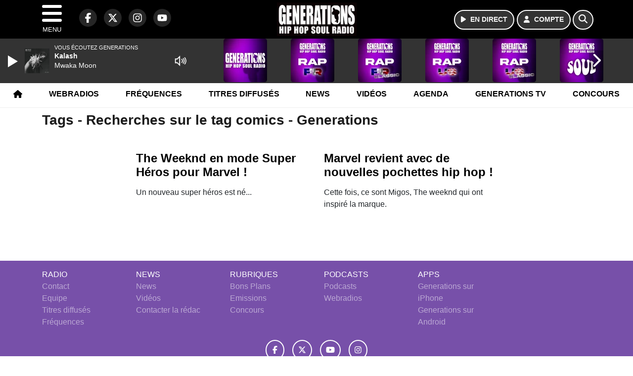

--- FILE ---
content_type: text/html; charset=UTF-8
request_url: https://generations.fr/search/tag/15023/comics
body_size: 9492
content:
<!DOCTYPE HTML>
<html lang="fr">
<head>
<title>Tags - Recherches sur le tag comics - Generations</title>
<meta http-equiv="content-type" content="text/html; charset=utf-8" />
<meta name="viewport" content="width=device-width, initial-scale=1.0"/>
<meta name="author" content="Generations" />
<meta name="description" content="Recherches sur le tag comics Generations quotidiennement" />
<meta name="keywords" content="generations, generation, generations88.2, generation88.2, hiphopsoul, radio, soul, Videos, News, Photos, Sons, Freestyles, Chroniques, hiphop, rap, hip-hop, reggae, funk, rnb, music, musique, webradio, rapfr, playlist, rapus, actu, actualités, actu rap, info, radio, radio rap" />
<meta name="robots" content="index,follow,max-snippet:-1,max-image-preview:large,max-video-preview:-1" />
<meta name="publisher" content="Generations" />
<meta name="copyright" content="Generations" />
<meta name="DC.title" content="Generations" />
<meta name="geo.placename" content="France" />
<meta name="dev" content="Everlats.com" />
<meta name="apple-itunes-app" content="app-id=369174786" />
<meta name="dailymotion-domain-verification" content="dmjnnzzu9dhjmjx4y" />
<meta property="fb:pages" content="137991556245195" />
<!-- Google Tag Manager -->
<script>
(function(w, d, s, l, i) {
    w[l] = w[l] || [];
    w[l].push({
        'gtm.start': new Date().getTime(),
        event: 'gtm.js'
    });
    var f = d.getElementsByTagName(s)[0],
        j = d.createElement(s),
        dl = l != 'dataLayer' ? '&l=' + l : '';
    j.async = true;
    j.src =
        'https://www.googletagmanager.com/gtm.js?id=' + i + dl;
    f.parentNode.insertBefore(j, f);
})(window, document, 'script', 'dataLayer', 'GTM-KJPZJ9C');
</script>
<!-- End Google Tag Manager -->

<meta name="Googlebot-News" content="noindex, nofollow" />
<meta property="og:site_name" content="Generations" />
<meta property="og:title" content="Tags - Recherches sur le tag comics - Generations" />
<meta property="og:description" content="Recherches sur le tag comics Generations quotidiennement" />
<meta property="og:url" content="https://generations.fr/search/tag/15023/comics" />
<meta property="og:type" content="website" />

<meta property="og:type" content="website" />
<script type="application/ld+json">
[
    {
        "@context": "https://schema.org",
        "@id": "#amt-organization",
        "@type": "Organization",
        "name": "Generations",
        "description": "Generations, Hip-Hop Soul Radio @ Paris (France) - (88.2 FM à Paris et en Ile de France - 101.3 FM à Creil & Meaux)",
        "logo": [
            {
                "@type": "ImageObject",
                "name": "Logo",
                "text": "Logo",
                "url": "https://generations.fr/icon-hires.png",
                "contentUrl": "https://generations.fr/icon-hires.png",
                "width": 192,
                "height": 192
            }
        ],
        "url": "https://generations.fr/",
        "sameAs": [
            "https://www.facebook.com/GenerationsFM",
            "https://x.com/generations"
        ],
        "mainEntityOfPage": "https://generations.fr/"
    },
    {
        "@context": "https://schema.org",
        "@id": "#amt-website",
        "@type": "WebSite",
        "name": "Generations",
        "headline": "Recherches sur le tag comics Generations quotidiennement",
        "url": "https://generations.fr/search/tag/15023/comics",
        "potentialAction": {
            "@type": "SearchAction",
            "target": {
                "@type": "EntryPoint",
                "urlTemplate": "https://generations.fr/search/index/{search_term}"
            },
            "query-input": {
                "@type": "PropertyValueSpecification",
                "valueRequired": "True",
                "valueName": "search_term"
            }
        }
    }
]</script>

<link rel="alternate" type="application/rss+xml" title="Generations - News" href="
http://feeds.feedburner.com/generations/news" />
<link rel="alternate" type="application/rss+xml" title="Generations - News" href="
http://feeds.feedburner.com/generations/news" />
<link rel="alternate" type="application/rss+xml" title="Generations - Concours" href="
http://feeds.feedburner.com/generations/concours" />
<link rel="alternate" type="application/rss+xml" title="Generations - Concours" href="
http://feeds.feedburner.com/generations/concours" />
<link rel="shortcut icon" type="image/x-icon" href="https://generations.fr/favicon.ico" />
<link rel="shortcut icon" href="https://generations.fr/favicon.ico" type="image/x-icon" />
<link rel="icon" href="https://generations.fr/favicon.png" type="image/png" />
<link rel="icon" sizes="32x32" href="https://generations.fr/favicon-32.png" type="image/png" />
<link rel="icon" sizes="64x64" href="https://generations.fr/favicon-64.png" type="image/png" />
<link rel="icon" sizes="96x96" href="https://generations.fr/favicon-96.png" type="image/png" />
<link rel="icon" sizes="196x196" href="https://generations.fr/favicon-196.png" type="image/png" />
<link rel="apple-touch-icon" sizes="152x152" href="https://generations.fr/apple-touch-icon.png" />
<link rel="apple-touch-icon" sizes="60x60" href="https://generations.fr/apple-touch-icon-60x60.png" />
<link rel="apple-touch-icon" sizes="76x76" href="https://generations.fr/apple-touch-icon-76x76.png" />
<link rel="apple-touch-icon" sizes="114x114" href="https://generations.fr/apple-touch-icon-114x114.png" />
<link rel="apple-touch-icon" sizes="120x120" href="https://generations.fr/apple-touch-icon-120x120.png" />
<link rel="apple-touch-icon" sizes="144x144" href="https://generations.fr/apple-touch-icon-144x144.png" />
<meta name="msapplication-TileImage" content="https://generations.fr/favicon-144.png" />
<meta name="msapplication-TileColor" content="#FFFFFF" />
<meta name="mobile-web-app-capable" content="yes"/>
<meta name="apple-mobile-web-app-status-bar-style" content="default"/>
<meta name="apple-mobile-web-app-title" content="Generations"/>
<meta name="theme-color" content="#ffffff">

<!-- Stylesheets -->
<link rel="preconnect" href="https://fonts.googleapis.com">
<link rel="preconnect" href="https://fonts.gstatic.com" crossorigin>
<!-- Preload des polices Barlow et Roboto uniquement en latin et latin-ext -->
<link rel="preload" href="https://fonts.gstatic.com/s/barlow/v12/7cHpv4kjgoGqM7E_Ass5ynghnQci.woff2" as="font" type="font/woff2" crossorigin="anonymous">
<link rel="preload" href="https://fonts.gstatic.com/s/barlow/v12/7cHqv4kjgoGqM7E3t-4s6Vostz0rdom9.woff2" as="font" type="font/woff2" crossorigin="anonymous">
<link rel="preload" href="https://fonts.gstatic.com/s/roboto/v32/KFOmCnqEu92Fr1Mu7GxKKTU1Kvnz.woff2" as="font" type="font/woff2" crossorigin="anonymous">
<link rel="preload" href="https://fonts.gstatic.com/s/roboto/v32/KFOlCnqEu92Fr1MmWUlfChc4AMP6lbBP.woff2" as="font" type="font/woff2" crossorigin="anonymous">

<script charset="UTF-8" data-no-optimize="1" data-wpmeteor-nooptimize="true" data-cfasync="false" nowprocket>window.FAST_CMP_OPTIONS = { domainUid: 'e6b31c74-d86b-51ae-932f-1a48ffe74a10', countryCode: 'FR', jurisdiction: 'tcfeuv2', policyUrl: 'https://generations.fr/page/mentions-legales', displaySynchronous: false, publisherName: 'generations.fr', publisherLogo: function (c) { return c.createElement('img', { src: 'https://generations.fr/media/option/logo-generations-50770.webp', height: '40' });}, bootstrap: { excludedIABVendors: [], excludedGoogleVendors: [] }, custom: { vendors: [] } };(function(){var e={484:function(e){window.FAST_CMP_T0=Date.now();window.FAST_CMP_QUEUE={};window.FAST_CMP_QUEUE_ID=0;function t(){var e=Array.prototype.slice.call(arguments);if(!e.length)return Object.values(window.FAST_CMP_QUEUE);else if(e[0]==="ping"){if(typeof e[2]==="function")e[2]({cmpLoaded:false,cmpStatus:"stub",apiVersion:"2.0",cmpId:parseInt("388",10)})}else window.FAST_CMP_QUEUE[window.FAST_CMP_QUEUE_ID++]=e}e.exports={name:"light",handler:t}}};var t={};function a(r){var n=t[r];if(n!==void 0)return n.exports;var o=t[r]={exports:{}};e[r](o,o.exports,a);return o.exports}function r(e){"@babel/helpers - typeof";return r="function"==typeof Symbol&&"symbol"==typeof Symbol.iterator?function(e){return typeof e}:function(e){return e&&"function"==typeof Symbol&&e.constructor===Symbol&&e!==Symbol.prototype?"symbol":typeof e},r(e)}var n=a(484);var o="__tcfapiLocator";var i=window;var s=i;var f;function c(){var e=i.document;var t=!!i.frames[o];if(!t)if(e.body){var a=e.createElement("iframe");a.style.cssText="display:none";a.name=o;e.body.appendChild(a)}else setTimeout(c,5);return!t}function l(e){var t=typeof e.data==="string";var a={};if(t)try{a=JSON.parse(e.data)}catch(e){}else a=e.data;var n=r(a)==="object"?a.__tcfapiCall:null;if(n)window.__tcfapi(n.command,n.version,function(a,r){var o={__tcfapiReturn:{returnValue:a,success:r,callId:n.callId}};if(e&&e.source&&e.source.postMessage)e.source.postMessage(t?JSON.stringify(o):o,"*")},n.parameter)}while(s){try{if(s.frames[o]){f=s;break}}catch(e){}if(s===i.top)break;s=s.parent}if(i.FAST_CMP_HANDLER!=="custom"){if(!f){c();i.__tcfapi=n.handler;i.FAST_CMP_HANDLER=n.name;i.addEventListener("message",l,false)}else{i.__tcfapi=n.handler;i.FAST_CMP_HANDLER=n.name}for(var p in window.FAST_CMP_QUEUE||{})i.__tcfapi.apply(null,window.FAST_CMP_QUEUE[p])}})();</script><script charset="UTF-8" async="true" data-no-optimize="1" data-wpmeteor-nooptimize="true" data-cfasync="false" nowprocket src="https://static.fastcmp.com/fast-cmp-stub.js"></script>

<style type="text/css">
div[data-actirise-slot="top-page"]{
  display: none;
  margin: 10px auto;
}
@media screen and (max-width: 480px){
  div[data-actirise-slot="top-page"].device-mobile{
    display: flex !important;
    width: 100%;
    min-height: 280px;
  }
}
@media screen and (min-width: 481px) and (max-width: 769px){
  div[data-actirise-slot="top-page"].device-tablet{
    display: flex !important;
    width: 100%;
    min-height: 280px;
  }
}
@media screen and (min-width: 770px){
  div[data-actirise-slot="top-page"].device-desktop{
    display: flex !important;
    width: 100%;
    min-height: 250px;
  }
}

<style type="text/css">
div[data-actirise-slot="aside-desktop-top"]{
  display: none;
  margin: 10px auto;
}
@media screen and (min-width: 770px){
  div[data-actirise-slot="aside-desktop-top"].device-desktop{
    display: flex !important;
    width: 100%;
    min-height: 620px;
  }
}
</style>

<link rel="stylesheet" type="text/css" href="https://generations.fr/assets/public/css/app.min.1768311821.css" media="all">
<link rel="stylesheet" type="text/css" href="https://generations.fr/assets/public/css/print.1647507233.css" media="print" />


<script src="https://cdn.jsdelivr.net/npm/lazyload@2.0.0-rc.2/lazyload.js"></script>
<!-- END head -->
</head>
<!-- BEGIN body -->

<body id="search_page" class="">
        <!-- Google Tag Manager (noscript) -->
    <noscript><iframe src="https://www.googletagmanager.com/ns.html?id=GTM-KJPZJ9C" height="0" width="0" style="display:none;visibility:hidden"></iframe></noscript>
    <!-- End Google Tag Manager (noscript) -->
    
	           <!-- Sidebar  -->
        <nav id="sidebar-menu" class="">
            <div id="sidebar-menu-title">
                Generations            </div>
            <div id="dismiss">
                <i class="fas fa-arrow-left"></i>
            </div>

                        <div class="on-air bg-semi-light pt-0 px-2" style="position:relative; margin-top:5px;">
                <div class="text-white pt-2">
                    <div class="item-photo current-cover float-left mr-2">
						<img width="80" class="img-fluid lazyload" title="Generations" alt="Generations" src="data:image/svg+xml,%3Csvg
    xmlns='http://www.w3.org/2000/svg'
    viewBox='0 0 3 2'%3E%3C/svg%3E" itemprop="image" height="80" data-src="https://generations.fr/media/thumb/80x80_pochette.webp" />                    </div>

                    <div class="live-container">
                      <div class="blinking-button"></div>
                      <small class="text-white-50">EN DIRECT</small>
                    </div>

                    <div class="mt-1 font-weight-bold playlist-1-title item-title">La Musique revient vite...</div>
                    <div class="playlist-1-artist"></div>
                    <br/>
                    <a href="https://generations.fr/radio/webradio/1/generations" class="semi-round-button bg-semi-light dismiss-menu float-left" rel="open_player" data-id="1"><i class="fa fa-play"></i> <span>ECOUTER</span></a>
                </div>
            </div>
            
            <form class="form my-2 mx-auto px-2 position-relative" action="https://generations.fr/search" method="post">
                <div class="input-group">
                    <input class="form-control py-2 border-right-0 border" type="search" name="search" placeholder="Rechercher" value="" id="search-input" aria-label="Rechercher">
                    <span class="input-group-append">
                        <button class="btn btn-light border-left-0 border" type="submit" aria-label="Rechercher">
                            <i class="fa fa-search"></i>
                        </button>
                      </span>
                </div>
            </form>

            <ul class="list-unstyled" style="padding-bottom:50px;">

                                    
                  <li>
                        <a class="collapsed" data-toggle="collapse" href="#submenu243" role="button" aria-expanded="false" aria-controls="submenu243">Radio <i class="fas fa-caret-down"></i></a>
                        <ul class="collapse list-unstyled" id="submenu243">
                                                      <li><a href="https://generations.fr/radio/grille-programme">Emissions</a></li>
                                                      <li><a href="https://generations.fr/radio/equipe">Animateurs</a></li>
                                                      <li><a href="https://generations.fr/radio/top">Playlist</a></li>
                                                      <li><a href="https://generations.fr/radio/history">Titres diffusés</a></li>
                                                      <li><a href="https://generations.fr/photo">Photos</a></li>
                                                      <li><a href="https://generations.fr/artiste">Artistes</a></li>
                                                      <li><a href="https://generations.fr/podcast">Podcasts</a></li>
                                                      <li><a href="https://generations.fr/radio/frequences">Fréquences</a></li>
                                                      <li><a href="http://itunes.apple.com/fr/app/generations/id369174786?mt=8" target="_blank" rel="nofollow">iPhone</a></li>
                                                      <li><a href="https://market.android.com/details?id=egdigital.generations" target="_blank" rel="nofollow">Android</a></li>
                                                </ul>
                  </li>
                  
                                                <li>
                    <a href="https://generations.fr/radio/webradio">Webradios</a></li>
                  
                                                <li>
                    <a href="https://generations.fr/video">Vidéos</a></li>
                  
                                                <li>
                    <a href="https://generations.fr/page/generations-tv">Generations TV</a></li>
                  
                              
                  <li>
                        <a class="collapsed" data-toggle="collapse" href="#submenu256" role="button" aria-expanded="false" aria-controls="submenu256">Sons <i class="fas fa-caret-down"></i></a>
                        <ul class="collapse list-unstyled" id="submenu256">
                                                      <li><a href="https://generations.fr/podcast">Podcasts</a></li>
                                                      <li><a href="https://generations.fr/radio/webradio">Webradios</a></li>
                                                      <li><a href="https://generations.fr/page/playlist">Playlist</a></li>
                                                </ul>
                  </li>
                  
                                                <li>
                    <a href="https://generations.fr/news">News</a></li>
                  
                                                <li>
                    <a href="https://generations.fr/sport">Sport</a></li>
                  
                              
                  <li>
                        <a class="collapsed" data-toggle="collapse" href="#submenu271" role="button" aria-expanded="false" aria-controls="submenu271">Lyon <i class="fas fa-caret-down"></i></a>
                        <ul class="collapse list-unstyled" id="submenu271">
                                                      <li><a href="https://generations.fr/lyon/concours">Concours</a></li>
                                                      <li><a href="https://generations.fr/agenda-lyon">Agenda</a></li>
                                                      <li><a href="https://generations.fr/lyon/clips">Clips</a></li>
                                                      <li><a href="https://generations.fr/radio/contact/9">Contact</a></li>
                                                </ul>
                  </li>
                  
                                                <li>
                    <a href="https://generations.fr/agenda">Agenda</a></li>
                  
                                                <li>
                    <a href="https://generations.fr/radio/contact">Contacts</a></li>
                  
                              
                  <li>
                        <a class="collapsed" data-toggle="collapse" href="#submenu269" role="button" aria-expanded="false" aria-controls="submenu269">Services <i class="fas fa-caret-down"></i></a>
                        <ul class="collapse list-unstyled" id="submenu269">
                                                      <li><a href="https://generations.fr/concours">Concours</a></li>
                                                      <li><a href="https://generations.fr/game">Quizz Generations</a></li>
                                                      <li><a href="https://generations.fr/horoscope">Horoscope</a></li>
                                                      <li><a href="https://generations.fr/special/recrute">Generations recrute</a></li>
                                                </ul>
                  </li>
                  
                        </ul>
        </nav>
   
    <!-- Page Content  -->
    <div id="content">
    <div class="header-nav">
      <header class="header bg-secondary fixed-top">
          <div class="container d-flex" style="position: relative;">

                                <div id="nav-icon" class="sidebarCollapse">
                    <span></span>
                    <span></span>
                    <span></span>
                    <span></span>
                    MENU
                  </div>
              
                  <div class="social-icons">
  					    							  <a class="d-none d-lg-inline d-xl-inline" href="https://www.facebook.com/GenerationsFM" target="_blank" aria-label="Generations sur Facebook"><span class="nav-soc fa-brands fa-facebook-f"></span></a>
					  					    							  <a class="d-none d-lg-inline d-xl-inline" href="https://x.com/generations" target="_blank" aria-label="Generations sur Twitter"><span class="nav-soc fab fa-x-twitter"></span></a>
					  					    							  <a class="d-none d-lg-inline d-xl-inline" href="https://www.instagram.com/generations.fr" target="_blank" aria-label="Generations sur Instagram"><span class="nav-soc fa-brands fa-instagram"></span></a>
					  					    							  <a class="d-none d-xl-inline" href="https://www.youtube.com/generations" target="_blank" aria-label="Generations sur YouTube"><span class="nav-soc fa-brands fa-youtube"></span></a>
  					  					                    </div>

                  <div class="logo mx-auto">
                      <a href="https://generations.fr/">
                          <picture><source media="(max-width: 575.98px)" type="image/webp" srcset="https://generations.fr/media/option/thumb/118x50_logo-generations-50770.webp 1x"><source type="image/webp" srcset="https://generations.fr/media/option/thumb/161x68_logo-generations-50770.webp 1x"><source srcset="https://generations.fr/media/option/thumb/161x68_logo-generations-50770.png 1x"><img src="https://generations.fr/media/option/thumb/161x68_logo-generations-50770.png" alt="Generations" title="Generations" width="161" height="68" class="img-fluid" loading="lazy" /></picture>                      </a>
                      <h3>Generations</h3>
                  </div>

                                    <div id="nav-play">
                    <a href="https://generations.fr/radio/webradio/1/generations" class="semi-round-button bg-semi-light" rel="open_player" data-id="1" aria-label="Ecouter en direct"><i class="fa fa-play"></i> <span>EN DIRECT</span></a>
                  </div>
                  
                                    <div id="nav-user">
                    <a href="https://generations.fr/sessions/login" class="semi-round-button bg-semi-light" aria-label="Mon compte"><i class="fa fa-user"></i> <span>COMPTE</span></a>
                  </div>

                  <div id="nav-search">
                    <a href="#" id="search-trigger" class="semi-round-button bg-semi-light" aria-label="Rechercher"><i class="fa fa-search"></i></a>
                    <div id="search-wrapper">
                      <form id="search-form" class="form form-search" action="https://generations.fr/search" method="post">
                        <div class="input-group">
                          <input class="form-control py-2 border-right-0 border" type="search" name="search" placeholder="Rechercher" id="search-input" aria-label="Rechercher">
                          <span class="input-group-append">
                            <button class="btn btn-light border-left-0 border" type="submit" aria-label="Rechercher">
                              <i class="fa fa-search"></i>
                            </button>
                          </span>
                        </div>
                      </form>
                    </div>
                  </div>

                            </div>
      </header>

      <nav class="scrolling-menu">
        <ul class="nav">
                              <li class="nav-item">
              <a class="nav-link" href="https://generations.fr/"><i class="fa fa-home"></i></a>
          </li>
                    <li class="nav-item">
              <a class="nav-link" href="https://generations.fr/radio/webradio">Webradios</a>
          </li>
                    <li class="nav-item">
              <a class="nav-link" href="https://generations.fr/radio/frequences">Fréquences</a>
          </li>
                    <li class="nav-item">
              <a class="nav-link" href="https://generations.fr/radio/history">Titres diffusés</a>
          </li>
                    <li class="nav-item">
              <a class="nav-link" href="https://generations.fr/news">News</a>
          </li>
                    <li class="nav-item">
              <a class="nav-link" href="https://generations.fr/video">Vidéos</a>
          </li>
                    <li class="nav-item">
              <a class="nav-link" href="https://generations.fr/agenda">Agenda</a>
          </li>
                    <li class="nav-item">
              <a class="nav-link" href="https://generations.fr/page/generations-tv">Generations TV</a>
          </li>
                    <li class="nav-item">
              <a class="nav-link" href="https://generations.fr/concours">Concours</a>
          </li>
                            </ul>
      </nav>
    </div>

    
    <main role="main" class="fluid-container d-flex flex-column">

    
        <!-- /3730608/Generations_Habillage -->
        
        <!-- BEGIN .content -->
        <section id="top-container" class="container">

            
            
                                                <!-- BEGIN .content -->
        </section>

        <!-- BEGIN .content-main -->
        <div class="content-main">

            <section class="container page-articles">


		<div class="row mt-2">
			<div class="col-12">
				<h3 class="font-weight-bold mb-3">Tags - Recherches sur le tag comics - Generations</h3>
			</div>
		</div>

  	
	<div class="row mt-2 justify-content-center">
				<a id="post-42056"></a>
<div class="post-42056 post pt-2 col-md-4 ">
	<div class="row">
				<div class="item-content col-12 col-md-12">
						<h4 class="font-weight-bold" style="font-size:110%">
								<a class="text-dark" href="https://generations.fr/news/radio/42056/the-weeknd-en-mode-super-heros-pour-marvel" >The Weeknd en mode Super Héros pour Marvel !</a>
			</h4>
						<p>Un nouveau super héros est né...</p>
		</div>
	</div>

</div>						<a id="post-39736"></a>
<div class="post-39736 post pt-2 col-md-4 ">
	<div class="row">
				<div class="item-content col-12 col-md-12">
						<h4 class="font-weight-bold" style="font-size:110%">
								<a class="text-dark" href="https://generations.fr/news/coulisse/39736/marvel-revient-avec-de-nouvelles-pochettes-hip-hop" >Marvel revient avec de nouvelles pochettes hip hop !</a>
			</h4>
						<p>Cette fois, ce sont Migos, The weeknd qui ont inspiré la marque.</p>
		</div>
	</div>

</div>				<!-- END .row -->
	</div>

	<div style="clear:both;"></div></section>            <!-- END .content-main -->

        </div>

        
    </main>

    <!-- BEGIN .footer -->
    <footer class="footer bg-primary text-white">

        <!-- BEGIN .footer-blocks -->
        <div class="container pt-3">

                            <div class="row text-md-left text-center">
                                            <div class="mb-3 col-md-2">
                            <span class="footer-title-menu">RADIO</span>
                            <br/>
                                                                                                <a class="text-white-50" href="https://generations.fr/radio/contact" >Contact</a><br />
                                                                <a class="text-white-50" href="https://generations.fr/radio/equipe" >Equipe</a><br />
                                                                <a class="text-white-50" href="https://generations.fr/radio/history" >Titres diffusés</a><br />
                                                                <a class="text-white-50" href="https://generations.fr/radio/frequences" >Fréquences</a><br />
                                                                                        </div>
                                            <div class="mb-3 col-md-2">
                            <span class="footer-title-menu">NEWS</span>
                            <br/>
                                                                                                <a class="text-white-50" href="https://generations.fr/news" >News</a><br />
                                                                <a class="text-white-50" href="https://generations.fr/video" >Vidéos</a><br />
                                                                <a class="text-white-50" href="https://generations.fr/radio/contact/1" >Contacter la rédac</a><br />
                                                                                        </div>
                                            <div class="mb-3 col-md-2">
                            <span class="footer-title-menu">RUBRIQUES</span>
                            <br/>
                                                                                                <a class="text-white-50" href="https://generations.fr/agenda" >Bons Plans</a><br />
                                                                <a class="text-white-50" href="https://generations.fr/radio/emissions" >Emissions</a><br />
                                                                <a class="text-white-50" href="https://generations.fr/concours" >Concours</a><br />
                                                                                        </div>
                                            <div class="mb-3 col-md-2">
                            <span class="footer-title-menu">PODCASTS</span>
                            <br/>
                                                                                                <a class="text-white-50" href="https://generations.fr/podcast" >Podcasts</a><br />
                                                                <a class="text-white-50" href="https://generations.fr/radio/webradio" >Webradios</a><br />
                                                                                        </div>
                                            <div class="mb-3 col-md-2">
                            <span class="footer-title-menu">APPS</span>
                            <br/>
                                                                                                <a class="text-white-50" href="http://itunes.apple.com/fr/app/generations/id369174786?mt=8" target="_blank"  rel="nofollow">Generations sur iPhone</a><br />
                                                                <a class="text-white-50" href="https://market.android.com/details?id=egdigital.generations" target="_blank"  rel="nofollow">Generations sur Android</a><br />
                                                                                        </div>
                                    </div>
            
            <div class="row">
                <ul class="col-12 list-unstyled d-flex justify-content-center social-icons">
                                        <li class="p-2"><a href="https://www.facebook.com/GenerationsFM" target="_blank" class="circle-button" aria-label="Generations sur Facebook"><i class="fa-brands fa-facebook-f"></i></a>
                    </li>
                                                            <li class="p-2"><a href="https://x.com/generations" target="_blank" class="circle-button" aria-label="Generations sur Twitter"><i class="fa-brands fa-x-twitter"></i></a>
                    </li>
                                                            <li class="p-2"><a href="https://www.youtube.com/generations" target="_blank" class="circle-button" aria-label="Generations sur YouTube"><i class="fa-brands fa-youtube"></i></a>
                    </li>
                                                            <li class="p-2"><a href="https://www.instagram.com/generations.fr" target="_blank" class="circle-button" aria-label="Generations sur Instagram"><i class="fa-brands fa-instagram"></i></a>
                    </li>
                                                                            </ul>
            </div>

            
            <div class="text-center py-4">
                <p class="text-white-50">
                    © 2026 Generations Tous droits réservés.
                    <br/><small> <a href="https://generations.fr/contact_email/signalement" rel="nofollow" class="text-white">Signaler un contenu                    </a> - <a href="https://generations.fr/page/mentions-legales" rel="nofollow" class="text-white">Mentions légales                    </a> - <a href="https://generations.fr/page/politique-de-confidentialite" rel="nofollow" class="text-white">Politique de cookies</a>
                                             - <a href="
https://generations.fr/contact" class="text-white">
                        Contact</a></small>
                    <br />                </p>
            </div>

        </div>
        <!-- END .container -->

    </footer>
    <!-- END .footer -->

  </div><!-- END #content -->

    <div class="bottom-player">
      <div class="player">
	<div class="player-bg" data-radio-id="1">
		<div class="fluid-container">
			<div class="audio-player" data-toggle="tooltip" title="Lancez et stoppez la lecture depuis ce player !">
				<audio id="audio-player" class="stream" controls="controls" x-webkit-airplay="allow" style="display:none;">
										<source type="audio/aac" src="https://eg-ad.fr/empty.mp3" data-src="https://generationfm.ice.infomaniak.ch/generationfm-high.mp3?aw_0_1st.playerId=generations_web&i=44871" />
										<source type="audio/mp3" src="https://eg-ad.fr/empty.mp3" data-src="https://generationfm.ice.infomaniak.ch/generationfm-high.mp3?aw_0_1st.playerId=generations_web&i=70390" />
				</audio>

      			<div class="onair-player">
					<div class="cover-player playlist-1-cover">
						<img width="50" class="img-fluid lazyload" title="Generations" alt="Generations" src="data:image/svg+xml,%3Csvg
    xmlns='http://www.w3.org/2000/svg'
    viewBox='0 0 3 2'%3E%3C/svg%3E" itemprop="image" height="50" data-src="https://generations.fr/media/thumb/50x50_pochette.webp" />					</div>
					<div class="playlist-radio">Vous écoutez Generations</div>
					<div class="playlist-1-artist"></div>
					<div class="playlist-1-title">Radio Non Stop</div>
      			</div>

			</div>

            <div class="other-webradio">
				        <div class="scrolling-menu">
        <button class="scroll-left"><i class="fa-solid fa-chevron-left"></i></button>
		<ul class="nav scrolling-radio">
						<li class="post-1 item mx-4">
				<div class="item-header-square text-center">
					<a href="https://generations.fr/radio/webradio/1/generations" rel="open_player" class="item-photo-square" data-id="1"><picture><source media="(max-width: 575.98px)" type="image/webp" srcset="https://generations.fr/media/radio/thumb/85x85_6915ba1903a94-generations.webp 1x, https://generations.fr/media/radio/thumb/170x170_6915ba1903a94-generations.webp 2x"><source type="image/webp" srcset="https://generations.fr/media/radio/thumb/88x88_6915ba1903a94-generations.webp 1x, https://generations.fr/media/radio/thumb/176x176_6915ba1903a94-generations.webp 2x"><source srcset="https://generations.fr/media/radio/thumb/88x88_6915ba1903a94-generations.png 1x, https://generations.fr/media/radio/thumb/176x176_6915ba1903a94-generations.png 2x"><img src="https://generations.fr/media/radio/thumb/88x88_6915ba1903a94-generations.png" alt="Generations" title="Generations" width="88" height="88" class="" loading="lazy" /></picture></a>
				</div>
				<div class="clear-float"></div>
			</li>
						<li class="post-2 item mx-4">
				<div class="item-header-square text-center">
					<a href="https://generations.fr/radio/webradio/2/generations-rap-fr" rel="open_player" class="item-photo-square" data-id="2"><picture><source media="(max-width: 575.98px)" type="image/webp" srcset="https://generations.fr/media/radio/thumb/85x85_6915ba3564fc2-fr.webp 1x, https://generations.fr/media/radio/thumb/170x170_6915ba3564fc2-fr.webp 2x"><source type="image/webp" srcset="https://generations.fr/media/radio/thumb/88x88_6915ba3564fc2-fr.webp 1x, https://generations.fr/media/radio/thumb/176x176_6915ba3564fc2-fr.webp 2x"><source srcset="https://generations.fr/media/radio/thumb/88x88_6915ba3564fc2-fr.png 1x, https://generations.fr/media/radio/thumb/176x176_6915ba3564fc2-fr.png 2x"><img src="https://generations.fr/media/radio/thumb/88x88_6915ba3564fc2-fr.png" alt="Generations Rap FR" title="Generations Rap FR" width="88" height="88" class="" loading="lazy" /></picture></a>
				</div>
				<div class="clear-float"></div>
			</li>
						<li class="post-7 item mx-4">
				<div class="item-header-square text-center">
					<a href="https://generations.fr/radio/webradio/7/generations-rap-fr-classic" rel="open_player" class="item-photo-square" data-id="7"><picture><source media="(max-width: 575.98px)" type="image/webp" srcset="https://generations.fr/media/radio/thumb/85x85_6915ba42a44a7-frclassic.webp 1x, https://generations.fr/media/radio/thumb/170x170_6915ba42a44a7-frclassic.webp 2x"><source type="image/webp" srcset="https://generations.fr/media/radio/thumb/88x88_6915ba42a44a7-frclassic.webp 1x, https://generations.fr/media/radio/thumb/176x176_6915ba42a44a7-frclassic.webp 2x"><source srcset="https://generations.fr/media/radio/thumb/88x88_6915ba42a44a7-frclassic.png 1x, https://generations.fr/media/radio/thumb/176x176_6915ba42a44a7-frclassic.png 2x"><img src="https://generations.fr/media/radio/thumb/88x88_6915ba42a44a7-frclassic.png" alt="Generations Rap FR Classic" title="Generations Rap FR Classic" width="88" height="88" class="" loading="lazy" /></picture></a>
				</div>
				<div class="clear-float"></div>
			</li>
						<li class="post-3 item mx-4">
				<div class="item-header-square text-center">
					<a href="https://generations.fr/radio/webradio/3/generations-rap-us" rel="open_player" class="item-photo-square" data-id="3"><picture><source media="(max-width: 575.98px)" type="image/webp" srcset="https://generations.fr/media/radio/thumb/85x85_6915ba87f0a10-us.webp 1x, https://generations.fr/media/radio/thumb/170x170_6915ba87f0a10-us.webp 2x"><source type="image/webp" srcset="https://generations.fr/media/radio/thumb/88x88_6915ba87f0a10-us.webp 1x, https://generations.fr/media/radio/thumb/176x176_6915ba87f0a10-us.webp 2x"><source srcset="https://generations.fr/media/radio/thumb/88x88_6915ba87f0a10-us.png 1x, https://generations.fr/media/radio/thumb/176x176_6915ba87f0a10-us.png 2x"><img src="https://generations.fr/media/radio/thumb/88x88_6915ba87f0a10-us.png" alt="Generations Rap US" title="Generations Rap US" width="88" height="88" class="" loading="lazy" /></picture></a>
				</div>
				<div class="clear-float"></div>
			</li>
						<li class="post-9 item mx-4">
				<div class="item-header-square text-center">
					<a href="https://generations.fr/radio/webradio/9/generations-rap-us-classic" rel="open_player" class="item-photo-square" data-id="9"><picture><source media="(max-width: 575.98px)" type="image/webp" srcset="https://generations.fr/media/radio/thumb/85x85_6915ba9296b16-usclassic.webp 1x, https://generations.fr/media/radio/thumb/170x170_6915ba9296b16-usclassic.webp 2x"><source type="image/webp" srcset="https://generations.fr/media/radio/thumb/88x88_6915ba9296b16-usclassic.webp 1x, https://generations.fr/media/radio/thumb/176x176_6915ba9296b16-usclassic.webp 2x"><source srcset="https://generations.fr/media/radio/thumb/88x88_6915ba9296b16-usclassic.png 1x, https://generations.fr/media/radio/thumb/176x176_6915ba9296b16-usclassic.png 2x"><img src="https://generations.fr/media/radio/thumb/88x88_6915ba9296b16-usclassic.png" alt="Generations RAP US Classic" title="Generations RAP US Classic" width="88" height="88" class="" loading="lazy" /></picture></a>
				</div>
				<div class="clear-float"></div>
			</li>
						<li class="post-8 item mx-4">
				<div class="item-header-square text-center">
					<a href="https://generations.fr/radio/webradio/8/generations-soul" rel="open_player" class="item-photo-square" data-id="8"><picture><source media="(max-width: 575.98px)" type="image/webp" srcset="https://generations.fr/media/radio/thumb/85x85_6915bb86f1c31-soul.webp 1x, https://generations.fr/media/radio/thumb/170x170_6915bb86f1c31-soul.webp 2x"><source type="image/webp" srcset="https://generations.fr/media/radio/thumb/88x88_6915bb86f1c31-soul.webp 1x, https://generations.fr/media/radio/thumb/176x176_6915bb86f1c31-soul.webp 2x"><source srcset="https://generations.fr/media/radio/thumb/88x88_6915bb86f1c31-soul.png 1x, https://generations.fr/media/radio/thumb/176x176_6915bb86f1c31-soul.png 2x"><img src="https://generations.fr/media/radio/thumb/88x88_6915bb86f1c31-soul.png" alt="Generations Soul" title="Generations Soul" width="88" height="88" class="" loading="lazy" /></picture></a>
				</div>
				<div class="clear-float"></div>
			</li>
						<li class="post-6 item mx-4">
				<div class="item-header-square text-center">
					<a href="https://generations.fr/radio/webradio/6/generations-funk" rel="open_player" class="item-photo-square" data-id="6"><picture><source media="(max-width: 575.98px)" type="image/webp" srcset="https://generations.fr/media/radio/thumb/85x85_6915bb776c89d-funk.webp 1x, https://generations.fr/media/radio/thumb/170x170_6915bb776c89d-funk.webp 2x"><source type="image/webp" srcset="https://generations.fr/media/radio/thumb/88x88_6915bb776c89d-funk.webp 1x, https://generations.fr/media/radio/thumb/176x176_6915bb776c89d-funk.webp 2x"><source srcset="https://generations.fr/media/radio/thumb/88x88_6915bb776c89d-funk.png 1x, https://generations.fr/media/radio/thumb/176x176_6915bb776c89d-funk.png 2x"><img src="https://generations.fr/media/radio/thumb/88x88_6915bb776c89d-funk.png" alt="Generations Funk" title="Generations Funk" width="88" height="88" class="" loading="lazy" /></picture></a>
				</div>
				<div class="clear-float"></div>
			</li>
						<li class="post-27 item mx-4">
				<div class="item-header-square text-center">
					<a href="https://generations.fr/radio/webradio/27/generations-afrobeat" rel="open_player" class="item-photo-square" data-id="27"><picture><source media="(max-width: 575.98px)" type="image/webp" srcset="https://generations.fr/media/radio/thumb/85x85_6915dd831bdef-afrobeat.webp 1x, https://generations.fr/media/radio/thumb/170x170_6915dd831bdef-afrobeat.webp 2x"><source type="image/webp" srcset="https://generations.fr/media/radio/thumb/88x88_6915dd831bdef-afrobeat.webp 1x, https://generations.fr/media/radio/thumb/176x176_6915dd831bdef-afrobeat.webp 2x"><source srcset="https://generations.fr/media/radio/thumb/88x88_6915dd831bdef-afrobeat.png 1x, https://generations.fr/media/radio/thumb/176x176_6915dd831bdef-afrobeat.png 2x"><img src="https://generations.fr/media/radio/thumb/88x88_6915dd831bdef-afrobeat.png" alt="Generations Afrobeat" title="Generations Afrobeat" width="88" height="88" class="" loading="lazy" /></picture></a>
				</div>
				<div class="clear-float"></div>
			</li>
						<li class="post-37 item mx-4">
				<div class="item-header-square text-center">
					<a href="https://generations.fr/radio/webradio/37/generations-drill-et-trap" rel="open_player" class="item-photo-square" data-id="37"><picture><source media="(max-width: 575.98px)" type="image/webp" srcset="https://generations.fr/media/radio/thumb/85x85_6915bace70bc2-drillandtrap.webp 1x, https://generations.fr/media/radio/thumb/170x170_6915bace70bc2-drillandtrap.webp 2x"><source type="image/webp" srcset="https://generations.fr/media/radio/thumb/88x88_6915bace70bc2-drillandtrap.webp 1x, https://generations.fr/media/radio/thumb/176x176_6915bace70bc2-drillandtrap.webp 2x"><source srcset="https://generations.fr/media/radio/thumb/88x88_6915bace70bc2-drillandtrap.png 1x, https://generations.fr/media/radio/thumb/176x176_6915bace70bc2-drillandtrap.png 2x"><img src="https://generations.fr/media/radio/thumb/88x88_6915bace70bc2-drillandtrap.png" alt="Generations Drill et Trap" title="Generations Drill et Trap" width="88" height="88" class="" loading="lazy" /></picture></a>
				</div>
				<div class="clear-float"></div>
			</li>
						<li class="post-13 item mx-4">
				<div class="item-header-square text-center">
					<a href="https://generations.fr/radio/webradio/13/generations-reggaeton" rel="open_player" class="item-photo-square" data-id="13"><picture><source media="(max-width: 575.98px)" type="image/webp" srcset="https://generations.fr/media/radio/thumb/85x85_6915dd74cd567-latinostreet.webp 1x, https://generations.fr/media/radio/thumb/170x170_6915dd74cd567-latinostreet.webp 2x"><source type="image/webp" srcset="https://generations.fr/media/radio/thumb/88x88_6915dd74cd567-latinostreet.webp 1x, https://generations.fr/media/radio/thumb/176x176_6915dd74cd567-latinostreet.webp 2x"><source srcset="https://generations.fr/media/radio/thumb/88x88_6915dd74cd567-latinostreet.png 1x, https://generations.fr/media/radio/thumb/176x176_6915dd74cd567-latinostreet.png 2x"><img src="https://generations.fr/media/radio/thumb/88x88_6915dd74cd567-latinostreet.png" alt="Generations Reggaeton" title="Generations Reggaeton" width="88" height="88" class="" loading="lazy" /></picture></a>
				</div>
				<div class="clear-float"></div>
			</li>
						<li class="post-31 item mx-4">
				<div class="item-header-square text-center">
					<a href="https://generations.fr/radio/webradio/31/generations-dancehall" rel="open_player" class="item-photo-square" data-id="31"><picture><source media="(max-width: 575.98px)" type="image/webp" srcset="https://generations.fr/media/radio/thumb/85x85_6915dd5d7f4a9-dancehall.webp 1x, https://generations.fr/media/radio/thumb/170x170_6915dd5d7f4a9-dancehall.webp 2x"><source type="image/webp" srcset="https://generations.fr/media/radio/thumb/88x88_6915dd5d7f4a9-dancehall.webp 1x, https://generations.fr/media/radio/thumb/176x176_6915dd5d7f4a9-dancehall.webp 2x"><source srcset="https://generations.fr/media/radio/thumb/88x88_6915dd5d7f4a9-dancehall.png 1x, https://generations.fr/media/radio/thumb/176x176_6915dd5d7f4a9-dancehall.png 2x"><img src="https://generations.fr/media/radio/thumb/88x88_6915dd5d7f4a9-dancehall.png" alt="Generations Dancehall" title="Generations Dancehall" width="88" height="88" class="" loading="lazy" /></picture></a>
				</div>
				<div class="clear-float"></div>
			</li>
						<li class="post-15 item mx-4">
				<div class="item-header-square text-center">
					<a href="https://generations.fr/radio/webradio/15/generations-girl" rel="open_player" class="item-photo-square" data-id="15"><picture><source media="(max-width: 575.98px)" type="image/webp" srcset="https://generations.fr/media/radio/thumb/85x85_6915de1ef0b0f-bossladies.webp 1x, https://generations.fr/media/radio/thumb/170x170_6915de1ef0b0f-bossladies.webp 2x"><source type="image/webp" srcset="https://generations.fr/media/radio/thumb/88x88_6915de1ef0b0f-bossladies.webp 1x, https://generations.fr/media/radio/thumb/176x176_6915de1ef0b0f-bossladies.webp 2x"><source srcset="https://generations.fr/media/radio/thumb/88x88_6915de1ef0b0f-bossladies.png 1x, https://generations.fr/media/radio/thumb/176x176_6915de1ef0b0f-bossladies.png 2x"><img src="https://generations.fr/media/radio/thumb/88x88_6915de1ef0b0f-bossladies.png" alt="Generations Girl" title="Generations Girl" width="88" height="88" class="" loading="lazy" /></picture></a>
				</div>
				<div class="clear-float"></div>
			</li>
						<li class="post-4 item mx-4">
				<div class="item-header-square text-center">
					<a href="https://generations.fr/radio/webradio/4/generations-r-b" rel="open_player" class="item-photo-square" data-id="4"><picture><source media="(max-width: 575.98px)" type="image/webp" srcset="https://generations.fr/media/radio/thumb/85x85_6915bb285ec29-rb.webp 1x, https://generations.fr/media/radio/thumb/170x170_6915bb285ec29-rb.webp 2x"><source type="image/webp" srcset="https://generations.fr/media/radio/thumb/88x88_6915bb285ec29-rb.webp 1x, https://generations.fr/media/radio/thumb/176x176_6915bb285ec29-rb.webp 2x"><source srcset="https://generations.fr/media/radio/thumb/88x88_6915bb285ec29-rb.png 1x, https://generations.fr/media/radio/thumb/176x176_6915bb285ec29-rb.png 2x"><img src="https://generations.fr/media/radio/thumb/88x88_6915bb285ec29-rb.png" alt="Generations R&amp;B" title="Generations R&amp;B" width="88" height="88" class="" loading="lazy" /></picture></a>
				</div>
				<div class="clear-float"></div>
			</li>
						<li class="post-20 item mx-4">
				<div class="item-header-square text-center">
					<a href="https://generations.fr/radio/webradio/20/generations-r-b-classic" rel="open_player" class="item-photo-square" data-id="20"><picture><source media="(max-width: 575.98px)" type="image/webp" srcset="https://generations.fr/media/radio/thumb/85x85_6915bba3877ab-rbclassic.webp 1x, https://generations.fr/media/radio/thumb/170x170_6915bba3877ab-rbclassic.webp 2x"><source type="image/webp" srcset="https://generations.fr/media/radio/thumb/88x88_6915bba3877ab-rbclassic.webp 1x, https://generations.fr/media/radio/thumb/176x176_6915bba3877ab-rbclassic.webp 2x"><source srcset="https://generations.fr/media/radio/thumb/88x88_6915bba3877ab-rbclassic.png 1x, https://generations.fr/media/radio/thumb/176x176_6915bba3877ab-rbclassic.png 2x"><img src="https://generations.fr/media/radio/thumb/88x88_6915bba3877ab-rbclassic.png" alt="Generations R&amp;B Classic" title="Generations R&amp;B Classic" width="88" height="88" class="" loading="lazy" /></picture></a>
				</div>
				<div class="clear-float"></div>
			</li>
						<li class="post-11 item mx-4">
				<div class="item-header-square text-center">
					<a href="https://generations.fr/radio/webradio/11/generations-en-mode-brand-new" rel="open_player" class="item-photo-square" data-id="11"><picture><source media="(max-width: 575.98px)" type="image/webp" srcset="https://generations.fr/media/radio/thumb/85x85_6915ba9df074b-brandnew.webp 1x, https://generations.fr/media/radio/thumb/170x170_6915ba9df074b-brandnew.webp 2x"><source type="image/webp" srcset="https://generations.fr/media/radio/thumb/88x88_6915ba9df074b-brandnew.webp 1x, https://generations.fr/media/radio/thumb/176x176_6915ba9df074b-brandnew.webp 2x"><source srcset="https://generations.fr/media/radio/thumb/88x88_6915ba9df074b-brandnew.png 1x, https://generations.fr/media/radio/thumb/176x176_6915ba9df074b-brandnew.png 2x"><img src="https://generations.fr/media/radio/thumb/88x88_6915ba9df074b-brandnew.png" alt="Generations En Mode Brand New" title="Generations En Mode Brand New" width="88" height="88" class="" loading="lazy" /></picture></a>
				</div>
				<div class="clear-float"></div>
			</li>
						<li class="post-10 item mx-4">
				<div class="item-header-square text-center">
					<a href="https://generations.fr/radio/webradio/10/generations-freestyle" rel="open_player" class="item-photo-square" data-id="10"><picture><source media="(max-width: 575.98px)" type="image/webp" srcset="https://generations.fr/media/radio/thumb/85x85_6915ba5791546-freestyle.webp 1x, https://generations.fr/media/radio/thumb/170x170_6915ba5791546-freestyle.webp 2x"><source type="image/webp" srcset="https://generations.fr/media/radio/thumb/88x88_6915ba5791546-freestyle.webp 1x, https://generations.fr/media/radio/thumb/176x176_6915ba5791546-freestyle.webp 2x"><source srcset="https://generations.fr/media/radio/thumb/88x88_6915ba5791546-freestyle.png 1x, https://generations.fr/media/radio/thumb/176x176_6915ba5791546-freestyle.png 2x"><img src="https://generations.fr/media/radio/thumb/88x88_6915ba5791546-freestyle.png" alt="Generations Freestyle" title="Generations Freestyle" width="88" height="88" class="" loading="lazy" /></picture></a>
				</div>
				<div class="clear-float"></div>
			</li>
						<li class="post-12 item mx-4">
				<div class="item-header-square text-center">
					<a href="https://generations.fr/radio/webradio/12/generations-slowjam" rel="open_player" class="item-photo-square" data-id="12"><picture><source media="(max-width: 575.98px)" type="image/webp" srcset="https://generations.fr/media/radio/thumb/85x85_6915bb93c5f25-slowjam.webp 1x, https://generations.fr/media/radio/thumb/170x170_6915bb93c5f25-slowjam.webp 2x"><source type="image/webp" srcset="https://generations.fr/media/radio/thumb/88x88_6915bb93c5f25-slowjam.webp 1x, https://generations.fr/media/radio/thumb/176x176_6915bb93c5f25-slowjam.webp 2x"><source srcset="https://generations.fr/media/radio/thumb/88x88_6915bb93c5f25-slowjam.png 1x, https://generations.fr/media/radio/thumb/176x176_6915bb93c5f25-slowjam.png 2x"><img src="https://generations.fr/media/radio/thumb/88x88_6915bb93c5f25-slowjam.png" alt="Generations SlowJam" title="Generations SlowJam" width="88" height="88" class="" loading="lazy" /></picture></a>
				</div>
				<div class="clear-float"></div>
			</li>
						<li class="post-48 item mx-4">
				<div class="item-header-square text-center">
					<a href="https://generations.fr/radio/webradio/48/generations-no-pain-no-gain" rel="open_player" class="item-photo-square" data-id="48"><picture><source media="(max-width: 575.98px)" type="image/webp" srcset="https://generations.fr/media/radio/thumb/85x85_6915df1e89348-nopainnogain.webp 1x, https://generations.fr/media/radio/thumb/170x170_6915df1e89348-nopainnogain.webp 2x"><source type="image/webp" srcset="https://generations.fr/media/radio/thumb/88x88_6915df1e89348-nopainnogain.webp 1x, https://generations.fr/media/radio/thumb/176x176_6915df1e89348-nopainnogain.webp 2x"><source srcset="https://generations.fr/media/radio/thumb/88x88_6915df1e89348-nopainnogain.png 1x, https://generations.fr/media/radio/thumb/176x176_6915df1e89348-nopainnogain.png 2x"><img src="https://generations.fr/media/radio/thumb/88x88_6915df1e89348-nopainnogain.png" alt="Generations No pain no gain" title="Generations No pain no gain" width="88" height="88" class="" loading="lazy" /></picture></a>
				</div>
				<div class="clear-float"></div>
			</li>
						<li class="post-14 item mx-4">
				<div class="item-header-square text-center">
					<a href="https://generations.fr/radio/webradio/14/generations-booba" rel="open_player" class="item-photo-square" data-id="14"><picture><source media="(max-width: 575.98px)" type="image/webp" srcset="https://generations.fr/media/radio/thumb/85x85_6915ddd740dc3-plan-de-travail-1.webp 1x, https://generations.fr/media/radio/thumb/170x170_6915ddd740dc3-plan-de-travail-1.webp 2x"><source type="image/webp" srcset="https://generations.fr/media/radio/thumb/88x88_6915ddd740dc3-plan-de-travail-1.webp 1x, https://generations.fr/media/radio/thumb/176x176_6915ddd740dc3-plan-de-travail-1.webp 2x"><source srcset="https://generations.fr/media/radio/thumb/88x88_6915ddd740dc3-plan-de-travail-1.png 1x, https://generations.fr/media/radio/thumb/176x176_6915ddd740dc3-plan-de-travail-1.png 2x"><img src="https://generations.fr/media/radio/thumb/88x88_6915ddd740dc3-plan-de-travail-1.png" alt="Generations Booba" title="Generations Booba" width="88" height="88" class="" loading="lazy" /></picture></a>
				</div>
				<div class="clear-float"></div>
			</li>
						<li class="post-25 item mx-4">
				<div class="item-header-square text-center">
					<a href="https://generations.fr/radio/webradio/25/generations-jul" rel="open_player" class="item-photo-square" data-id="25"><picture><source media="(max-width: 575.98px)" type="image/webp" srcset="https://generations.fr/media/radio/thumb/85x85_6915dde4b7e50-plan-de-travail-1.webp 1x, https://generations.fr/media/radio/thumb/170x170_6915dde4b7e50-plan-de-travail-1.webp 2x"><source type="image/webp" srcset="https://generations.fr/media/radio/thumb/88x88_6915dde4b7e50-plan-de-travail-1.webp 1x, https://generations.fr/media/radio/thumb/176x176_6915dde4b7e50-plan-de-travail-1.webp 2x"><source srcset="https://generations.fr/media/radio/thumb/88x88_6915dde4b7e50-plan-de-travail-1.png 1x, https://generations.fr/media/radio/thumb/176x176_6915dde4b7e50-plan-de-travail-1.png 2x"><img src="https://generations.fr/media/radio/thumb/88x88_6915dde4b7e50-plan-de-travail-1.png" alt="Generations Jul" title="Generations Jul" width="88" height="88" class="" loading="lazy" /></picture></a>
				</div>
				<div class="clear-float"></div>
			</li>
						<li class="post-33 item mx-4">
				<div class="item-header-square text-center">
					<a href="https://generations.fr/radio/webradio/33/generations-ninho" rel="open_player" class="item-photo-square" data-id="33"><picture><source media="(max-width: 575.98px)" type="image/webp" srcset="https://generations.fr/media/radio/thumb/85x85_6915ddc12108b-plan-de-travail-1.webp 1x, https://generations.fr/media/radio/thumb/170x170_6915ddc12108b-plan-de-travail-1.webp 2x"><source type="image/webp" srcset="https://generations.fr/media/radio/thumb/88x88_6915ddc12108b-plan-de-travail-1.webp 1x, https://generations.fr/media/radio/thumb/176x176_6915ddc12108b-plan-de-travail-1.webp 2x"><source srcset="https://generations.fr/media/radio/thumb/88x88_6915ddc12108b-plan-de-travail-1.png 1x, https://generations.fr/media/radio/thumb/176x176_6915ddc12108b-plan-de-travail-1.png 2x"><img src="https://generations.fr/media/radio/thumb/88x88_6915ddc12108b-plan-de-travail-1.png" alt="Generations Ninho" title="Generations Ninho" width="88" height="88" class="" loading="lazy" /></picture></a>
				</div>
				<div class="clear-float"></div>
			</li>
						<li class="post-50 item mx-4">
				<div class="item-header-square text-center">
					<a href="https://generations.fr/radio/webradio/50/generations-genezio" rel="open_player" class="item-photo-square" data-id="50"><picture><source media="(max-width: 575.98px)" type="image/webp" srcset="https://generations.fr/media/radio/thumb/85x85_6915e43d485dc-plan-de-travail-1.webp 1x, https://generations.fr/media/radio/thumb/170x170_6915e43d485dc-plan-de-travail-1.webp 2x"><source type="image/webp" srcset="https://generations.fr/media/radio/thumb/88x88_6915e43d485dc-plan-de-travail-1.webp 1x, https://generations.fr/media/radio/thumb/176x176_6915e43d485dc-plan-de-travail-1.webp 2x"><source srcset="https://generations.fr/media/radio/thumb/88x88_6915e43d485dc-plan-de-travail-1.png 1x, https://generations.fr/media/radio/thumb/176x176_6915e43d485dc-plan-de-travail-1.png 2x"><img src="https://generations.fr/media/radio/thumb/88x88_6915e43d485dc-plan-de-travail-1.png" alt="Generations Genezio" title="Generations Genezio" width="88" height="88" class="" loading="lazy" /></picture></a>
				</div>
				<div class="clear-float"></div>
			</li>
						<li class="post-24 item mx-4">
				<div class="item-header-square text-center">
					<a href="https://generations.fr/radio/webradio/24/generations-101-5-lyon" rel="open_player" class="item-photo-square" data-id="24"><picture><source media="(max-width: 575.98px)" type="image/webp" srcset="https://generations.fr/media/radio/thumb/85x85_6915e2c6f14f7-generations-lyon.webp 1x, https://generations.fr/media/radio/thumb/170x170_6915e2c6f14f7-generations-lyon.webp 2x"><source type="image/webp" srcset="https://generations.fr/media/radio/thumb/88x88_6915e2c6f14f7-generations-lyon.webp 1x, https://generations.fr/media/radio/thumb/176x176_6915e2c6f14f7-generations-lyon.webp 2x"><source srcset="https://generations.fr/media/radio/thumb/88x88_6915e2c6f14f7-generations-lyon.png 1x, https://generations.fr/media/radio/thumb/176x176_6915e2c6f14f7-generations-lyon.png 2x"><img src="https://generations.fr/media/radio/thumb/88x88_6915e2c6f14f7-generations-lyon.png" alt="Generations 101.5 Lyon" title="Generations 101.5 Lyon" width="88" height="88" class="" loading="lazy" /></picture></a>
				</div>
				<div class="clear-float"></div>
			</li>
					</ul>
		<button class="scroll-right"><i class="fa-solid fa-chevron-right"></i></button>
	</div>
    			</div>

					</div>
	</div>
</div><!-- /.player -->

    </div>

    
<div class="overlay"></div>

        <script type="text/javascript" src="//ajax.googleapis.com/ajax/libs/jquery/3.3.1/jquery.min.js"></script>
<script type="text/javascript" src="https://stackpath.bootstrapcdn.com/bootstrap/4.2.1/js/bootstrap.min.js"></script>
<script type="text/javascript" src="https://use.fontawesome.com/releases/v6.6.0/js/all.js"></script>
<script type="text/javascript" src="https://generations.fr/assets/public/js/app.min.1768311821.js"></script>
<script type="text/javascript" src="https://generations.fr/assets/public/js/mediaelement/mediaelement-and-player.min.1751882889.js" defer></script>
<script type="text/javascript" src="https://generations.fr/assets/public/js/mediaelement.1761726883.js" defer></script>


        <!-- /3730608/Generations_interstitiel -->
        
    <div class="modal fade" id="modalContact" tabindex="-1" role="dialog">
      <div class="modal-dialog" role="document">
        <div class="modal-content">
          <div class="modal-header">
            <h5 class="modal-title">Message en direct</h5>
            <button type="button" class="close" data-dismiss="modal" aria-label="Close">
              <span aria-hidden="true">&times;</span>
            </button>
          </div>
          <div class="modal-body">

          </div>
        </div>
      </div>
    </div>

<script defer src="https://static.cloudflareinsights.com/beacon.min.js/vcd15cbe7772f49c399c6a5babf22c1241717689176015" integrity="sha512-ZpsOmlRQV6y907TI0dKBHq9Md29nnaEIPlkf84rnaERnq6zvWvPUqr2ft8M1aS28oN72PdrCzSjY4U6VaAw1EQ==" data-cf-beacon='{"version":"2024.11.0","token":"4eb9b51a07444d52a9184b4ad9fdbd95","r":1,"server_timing":{"name":{"cfCacheStatus":true,"cfEdge":true,"cfExtPri":true,"cfL4":true,"cfOrigin":true,"cfSpeedBrain":true},"location_startswith":null}}' crossorigin="anonymous"></script>
</body>

</html>
